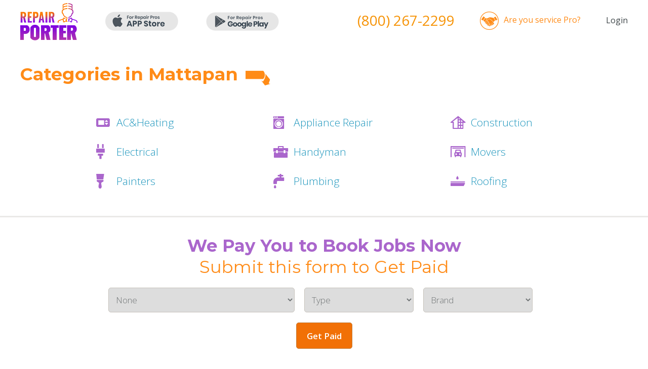

--- FILE ---
content_type: application/javascript
request_url: https://repairporter.com/js/jcarousel.responsive.js
body_size: 370
content:
(function($) {
    $(function() {
        var jcarousel = $('.jcarousel');

        jcarousel
            .on('jcarousel:reload jcarousel:create', function () {
                var width = jcarousel.innerWidth();
				//alert(width);
                if (width == 1080) {
                    width = width / 3;
                } else if (width <= 800) {
                    width = width / 1;
                }

                jcarousel.jcarousel('items').css('width', width + 'px');
            })
            .jcarousel({
                wrap: 'circular'
            });

        $('.jcarousel-control-prev')
            .jcarouselControl({
                target: '-=1'
            });

        $('.jcarousel-control-next')
            .jcarouselControl({
                target: '+=1'
            });

        $('.jcarousel-pagination')
            .on('jcarouselpagination:active', 'a', function() {
                $(this).addClass('active');
            })
            .on('jcarouselpagination:inactive', 'a', function() {
                $(this).removeClass('active');
            })
            .on('click', function(e) {
                e.preventDefault();
            })
            .jcarouselPagination({
                perPage: 1,
                item: function(page) {
                    return '<a href="#' + page + '">' + page + '</a>';
                }
            });
    });
})(jQuery);
(function($) {
    $(function() {
        var jcarousel = $('.jcarousel2');

        jcarousel
            .on('jcarousel:reload jcarousel:create', function () {
                var width = jcarousel.innerWidth();
				//alert(width);
                if (width == 1080) {
                    width = width / 3;
                } else if (width <= 800) {
                    width = width / 1;
                }

                jcarousel.jcarousel('items').css('width', width + 'px');
            })
            .jcarousel({
                wrap: 'circular'
            });

        $('.jcarousel-control-prev2')
            .jcarouselControl({
                target: '-=1'
            });

        $('.jcarousel-control-next2')
            .jcarouselControl({
                target: '+=1'
            });

        $('.jcarousel-pagination')
            .on('jcarouselpagination:active', 'a', function() {
                $(this).addClass('active');
            })
            .on('jcarouselpagination:inactive', 'a', function() {
                $(this).removeClass('active');
            })
            .on('click', function(e) {
                e.preventDefault();
            })
            .jcarouselPagination({
                perPage: 1,
                item: function(page) {
                    return '<a href="#' + page + '">' + page + '</a>';
                }
            });
    });
})(jQuery);
(function($) {
    $(function() {
        var jcarousel = $('.jcarousel3');

        jcarousel
            .on('jcarousel:reload jcarousel:create', function () {
                var width = jcarousel.innerWidth();
				//alert(width);
                if (width == 700) {
                    width = width / 1;
                } else if (width <= 480) {
                    width = width / 1;
                }

                jcarousel.jcarousel('items').css('width', width + 'px');
            })
            .jcarousel({
                wrap: 'circular'
            });

        $('.jcarousel-control-prev3')
            .jcarouselControl({
                target: '-=1'
            });

        $('.jcarousel-control-next3')
            .jcarouselControl({
                target: '+=1'
            });

        $('.jcarousel-pagination3')
            .on('jcarouselpagination:active', 'a', function() {
                $(this).addClass('active');
            })
            .on('jcarouselpagination:inactive', 'a', function() {
                $(this).removeClass('active');
            })
            .on('click', function(e) {
                e.preventDefault();
            })
            .jcarouselPagination({
                perPage: 1,
                item: function(page) {
                    return '<a href="#' + page + '">' + page + '</a>';
                }
            });
    });
})(jQuery);
$(document).ready(function() {
    var carousel = $('.jcarousel').jcarousel({
        wrap: 'circular' // чтобы бесконечно листалось
    });

    // Подключаем автоскролл
    carousel.jcarouselAutoscroll({
        interval: 3000,  // интервал автопрокрутки в миллисекундах
        target: '+=1',   // листаем на один элемент вперед
        autostart: true  // сразу запускаем автолистание
    });
});